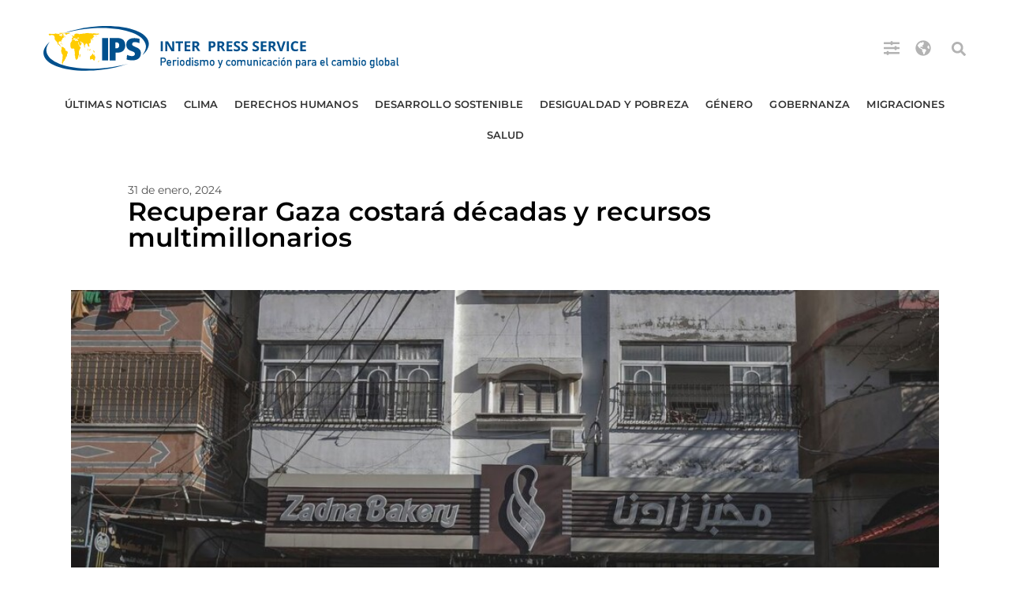

--- FILE ---
content_type: text/html; charset=utf-8
request_url: https://www.google.com/recaptcha/api2/aframe
body_size: 260
content:
<!DOCTYPE HTML><html><head><meta http-equiv="content-type" content="text/html; charset=UTF-8"></head><body><script nonce="ROc8Yk_q4z0uZzwhYhmZwA">/** Anti-fraud and anti-abuse applications only. See google.com/recaptcha */ try{var clients={'sodar':'https://pagead2.googlesyndication.com/pagead/sodar?'};window.addEventListener("message",function(a){try{if(a.source===window.parent){var b=JSON.parse(a.data);var c=clients[b['id']];if(c){var d=document.createElement('img');d.src=c+b['params']+'&rc='+(localStorage.getItem("rc::a")?sessionStorage.getItem("rc::b"):"");window.document.body.appendChild(d);sessionStorage.setItem("rc::e",parseInt(sessionStorage.getItem("rc::e")||0)+1);localStorage.setItem("rc::h",'1769796263280');}}}catch(b){}});window.parent.postMessage("_grecaptcha_ready", "*");}catch(b){}</script></body></html>